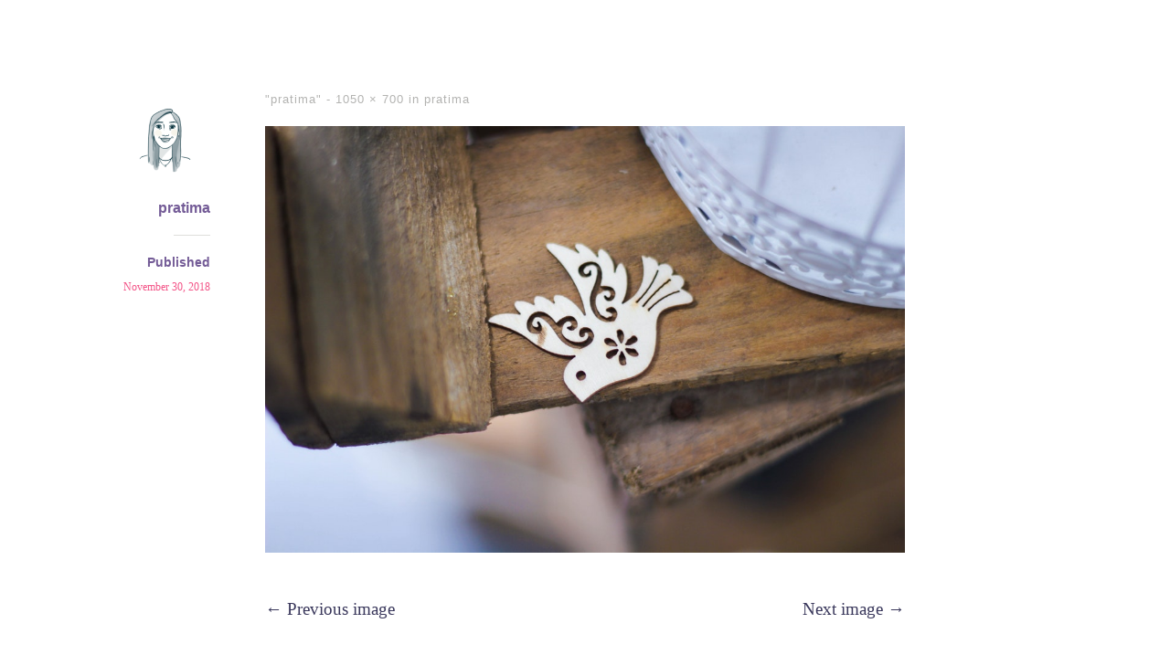

--- FILE ---
content_type: application/javascript
request_url: https://pratimasharma.com.np/wp-content/themes/independent-publisher/js/fade-post-title.js?ver=6.5.7
body_size: -336
content:
/**
 * Fade the title on scroll if post has "Post Cover Title Style"
 */
jQuery(function($) {
    var post_title = $('.post-cover-title'),
        post_title_wrapper = $('.post-cover-title-wrapper');

    if($('body').hasClass('post-cover-overlay-post-title')) {
        $(window).on('scroll', function() {
            var st = $(this).scrollTop(),
                post_title_wrapper_height = post_title_wrapper.height(),
                post_title_height = post_title.height(),
                post_title_padding = ( post_title.innerHeight() - post_title_height) / 2;

            post_title.css({
                'margin-bottom' : -(st/post_title_wrapper_height) * post_title_padding +"px",
                'opacity' : 1 - st/post_title_wrapper_height
            });
        });
    }
});